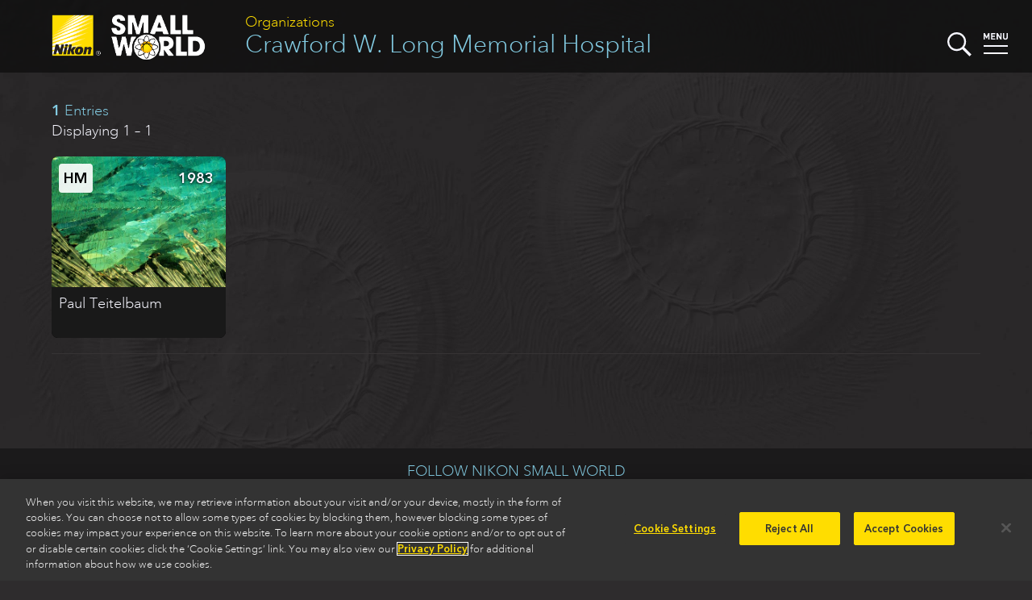

--- FILE ---
content_type: text/html
request_url: https://www.nikonsmallworld.com/organizations/crawford-w.-long-memorial-hospital
body_size: 17825
content:

<!DOCTYPE html>
<html xmlns="http://www.w3.org/1999/xhtml" lang="en-US">
<head>
	<meta charset="utf-8" />
	<meta name="viewport" content="width=device-width, initial-scale=1.0" />
	<title>Crawford W. Long Memorial Hospital | Organizations | Nikon Small World</title>
	<link rel="home" href="https://www.nikonsmallworld.com/" />
  <link rel="stylesheet" media="screen" href="/css/swstyles.css?v=205" />
  <meta property="og:title" content="Crawford W. Long Memorial Hospital" />
<meta property="og:type" content="website" />
<meta property="og:url" content="https://www.nikonsmallworld.com/organizations/crawford-w.-long-memorial-hospital" />
<meta property="og:description" content="View all of the winning entries from Crawford W. Long Memorial Hospital." />
<meta name="description" content="View all of the winning entries from Crawford W. Long Memorial Hospital." />
<meta property="og:image" content="https://www.nikonsmallworld.com/images/photos/1983/_photo1600/1983HM_07.jpg" />
<meta property="og:image:width" content="1600" />
<meta property="og:image:height" content="1055" />
  <meta property="og:site_name" content="Nikon Small World" />
  <link rel="apple-touch-icon" sizes="180x180" href="/favicon/apple-touch-icon.png">
  <link rel="icon" type="image/png" sizes="32x32" href="/favicon/favicon-32x32.png">
  <link rel="icon" type="image/png" sizes="16x16" href="/favicon/favicon-16x16.png">
  <link rel="manifest" href="/favicon/site.webmanifest">
  <link rel="mask-icon" href="/favicon/safari-pinned-tab.svg" color="#5bbad5">
    <link rel="canonical" href="https://www.nikonsmallworld.com/organizations/crawford-w.-long-memorial-hospital" />
    <meta name="msapplication-TileColor" content="#ffc40d">
  <meta name="theme-color" content="#ffffff">
  <meta name="google-site-verification" content="G-ZhCDzdNUdcvlqh-DnpDOpZA1xxjVO5m_UIramCkL8" />
  <script src="/js/vue.min.js"></script>
  <!--[if !IE]>-->
  <script src="/js/vue.touch.js"></script>
  <!--<![endif]-->
  <script type="text/javascript" src="//fast.fonts.net/jsapi/46bb7be0-bb12-4b80-b718-a28e4a048bff.js"></script>
  <script src="/js/jquery-3.6.2.min.js"></script>
  <!-- OneTrust Cookies Consent Notice start -->
          <!-- OneTrust Cookies Consent Notice start for nikonsmallworld.com -->
<script src="https://cdn.cookielaw.org/scripttemplates/otSDKStub.js" data-language="en" type="text/javascript" charset="UTF-8" data-domain-script="e9a88bec-1399-4fe5-8d3f-0d9e8e7d5dd2" ></script>
<script type="text/javascript">
function OptanonWrapper() { }
</script>
<!-- OneTrust Cookies Consent Notice end for nikonsmallworld.com -->

  <!-- OneTrust Cookies Consent Notice end -->
  <!-- Google Tag Manager -->
  <script type="text/plain" class="optanon-category-NII01">(function(w,d,s,l,i){w[l]=w[l]||[];w[l].push({'gtm.start':
  new Date().getTime(),event:'gtm.js'});var f=d.getElementsByTagName(s)[0],
  j=d.createElement(s),dl=l!='dataLayer'?'&l='+l:'';j.async=true;j.src=
  'https://www.googletagmanager.com/gtm.js?id='+i+dl;f.parentNode.insertBefore(j,f);
  })(window,document,'script','dataLayer','GTM-N7NM9X2');</script>
  <!-- End Google Tag Manager -->
</head>

<body>
	<div main id="content" role="main" :class="[currentPage, currentClass, {searchopen: searchStatus}, {menuopen: menuStatus}, {offscreen: offScreen}, 'vue-enabled']">
    <header class="minihead">
    <p class="parent-head"><a href="/organizations">Organizations</a></p>
    <h1 class="reallylongname"><a href="https://www.nikonsmallworld.com/organizations/crawford-w.-long-memorial-hospital">Crawford W. Long Memorial Hospital</a></h1>
    <a href="/"><img src="/images/SW-Logo_w_nikon.png" alt="Small World" class="swlogo" /></a>
    <div width="30" class="searchbutton" @click="toggleSearch">
  <svg xmlns="http://www.w3.org/2000/svg" viewBox="0 0 129.3 129">
    <g id="magnifier" style="fill:#f7f7ff;">
      <path class="cls-1" d="M14.6,14.6a50,50,0,1,0,70.7,0h0A50,50,0,0,0,14.6,14.6ZM78.3,78.3a40,40,0,1,1,0-56.6,40.08,40.08,0,0,1,0,56.6Z"></path>
      <rect class="cls-1" x="95.11" y="72.57" width="15" height="60" transform="translate(-42.47 102.6) rotate(-45)"></rect>
    </g>
    <g id="x1" style="fill:#f7f7ff;"><rect class="cls-1" x="46" y="46" width="8" height="8"></rect></g>
    <g id="x2" style="fill:#f7f7ff;"><rect class="cls-1" x="46" y="46" width="8" height="8"></rect></g>
  </svg>
</div>
    <div width="30" class="menubutton" @click="toggleMenu">
  <svg xmlns="http://www.w3.org/2000/svg" viewBox="0 0 30 30"><defs></defs><title>Artboard 1</title><g id="menu-text" style="fill:#f7f7ff;"><path class="cls-1" d="M5.75,9.07V4.36L4.2,7.43H3.13L1.58,4.36V9.07H0V1H1.56L3.67,5.36,5.77,1H7.33V9.07Z"/><path class="cls-1" d="M9.22,9.07V1h5.33V2.39H10.8v1.9H14V5.7H10.8v2h3.75V9.07Z"/><path class="cls-1" d="M20.87,9.07l-3.2-5v5H16.09V1H17.5l3.2,5V1h1.58V9.07Z"/><path class="cls-1" d="M27,9.14a2.81,2.81,0,0,1-3-2.61q0-.11,0-.23V1h1.58V6.24a1.41,1.41,0,1,0,2.81,0V1H30V6.3a2.81,2.81,0,0,1-2.77,2.85Z"/></g><g id="top-line"  style="fill:#f7f7ff;"><rect class="cls-1" y="16" width="30" height="2" /></g><g id="bottom-line" style="fill:#f7f7ff;"><rect class="cls-1" y="25" width="30" height="2"/></g></svg>
</div>
    <div id="searchdrop">
  <form id="sw-search" method="post" action="https://www.nikonsmallworld.com/search/results">
    <input type="hidden" name="CRAFT_CSRF_TOKEN" value="82kBJ4DlepGi1J65lEd2r2TFYPDC3eqtiMUsemJsoAR09xbCB3IRyIcuMl3Prjnb0J3T1tJxL5swhhOir6fYxOzoWDw7AedAN6hfi3EFeps=">
    <input type="search" id="search-field" placeholder="Search Small World" name="sw-query" autocorrect="off" autocapitalize="off" />
    <input type="submit" value="submit &#x276F;" id="search-submit" />
  </form>
</div>
    <nav id="dropmenu">
  <div class="drop-cats drop-col">
    <h3>Browse</h3>
    <ul>
      <li><a href="/galleries/photomicrography-competition"><strong>Photomicrography Competition</strong></a></li>
      <li><a href="/galleries/small-world-in-motion"><strong>Small World in Motion Competition</strong></a></li>
      <li><a href="/people">by <strong>Name</strong></a></li>
      <li><a href="/organizations">by <strong>Organization</strong></a></li>
      <li><a href="/countries">by <strong>Country</strong></a></li>
      <li><a href="/subjects">by <strong>Subject</strong></a></li>
      <li><a href="/techniques">by <strong>Technique</strong></a></li>
    </ul>
  </div>
  <div class="drop-etc drop-col">
    <h3>Learn more</h3>
    <ul>
      <li><a href="/frequently-asked-questions"><strong>Frequently Asked Questions</strong></a></li>
      <li><a href="/masters-of-microscopy"><strong>Masters of Microscopy</strong></a></li>
      <li><a href="/meet-the-judges"><strong>Meet the Judges</strong></a></li>
      <li><a href="/news"><strong>News</strong></a></li>
      <li><a href="/tour"><strong>Exhibit Tour</strong></a></li>
      <li><a href="/calendar"><strong>Small World Calendar</strong></a></li>      <li><a href="/downloads"><strong>Downloads</strong></a></li>
      <li><a href="/contact"><strong>Contact</strong></a></li>
    </ul>
  </div>
  <div class="drop-enter drop-col">
        <h3>The 2025 Competitions Are Now Closed</h3>
    <p>Stay tuned for updates regarding the judging and announcement of winners.</p>
      </div>
  <hr />
</nav>
</header>
<div class="pagewrapper">
    <section id="photo-zone">
  <div id="photo-backdrop" @click="closePhoto">
  </div>
  <div id="photo-nav">
    <nav>
        <button class="prev" @click.prevent="goPrev" v-bind:disabled="prevEntry == ''"><span>Prev</span></button>
        <div class="photo-nav-count" v-html="slidePos" @click="closePhoto"></div>
        <button class="next" @click.prevent="goNext" v-bind:disabled="nextEntry == ''"><span>Next</span></button>
        <button class="close" @click.prevent="closePhoto"><span>Close</span></button>
    </nav>
  </div>
  <div id="photo-container" :class="[transitionSlide, hideIframe]" v-touch:swipe.left="goNext" v-touch:swipe.right="goPrev">
  <photo-box
    v-for="(photo, index) in photos"
    key="photo.id"
    :aspect="photo.aspect"
    :aspectstyle="photo.aspectStyle"
    :place="photo.place"
    :brightcove="photo.brightcove"
    :vimeo="photo.vimeo"
    :video="photo.video"
    :gallery="photo.gallery"
    :caption="photo.caption"
    :longdescription="photo.longDescription"
    :qandaintro="photo.qAndAIntro"
    :qanda="photo.qAndA"
    :people="photo.people"
    :partners="photo.partners"
    :technique="photo.technique"
    :magnification="photo.magnification"
    :orglabel="photo.orgLabel"
    :organization="photo.org"
    :image="photo.image"
    :imagestack="photo.imageStack"
    :current=true
    class="slide-current"
  >
  </photo-box>
  <photo-box
    key="prevEntry.id"
    :aspect="prevEntry.aspect"
    :aspectstyle="prevEntry.aspectStyle"
    :place="prevEntry.place"
    :brightcove="prevEntry.brightcove"
    :vimeo="prevEntry.vimeo"
    :video="prevEntry.video"
    :gallery="prevEntry.gallery"
    :caption="prevEntry.caption"
    :longdescription="prevEntry.longDescription"
    :qandaintro="prevEntry.qAndAIntro"
    :qanda="prevEntry.qAndA"
    :people="prevEntry.people"
    :partners="prevEntry.partners"
    :technique="prevEntry.technique"
    :magnification="prevEntry.magnification"
    :orglabel="prevEntry.orgLabel"
    :organization="prevEntry.org"
    :image="prevEntry.image"
    :imagestack="prevEntry.imageStack"
    :current=false
    class="slide-previous"
  >
  </photo-box>
  <photo-box
    key="nextEntry.id"
    :aspect="nextEntry.aspect"
    :aspectstyle="nextEntry.aspectStyle"
    :place="nextEntry.place"
    :brightcove="nextEntry.brightcove"
    :vimeo="nextEntry.vimeo"
    :video="nextEntry.video"
    :gallery="nextEntry.gallery"
    :caption="nextEntry.caption"
    :longdescription="nextEntry.longDescription"
    :qandaintro="nextEntry.qAndAIntro"
    :qanda="nextEntry.qAndA"
    :people="nextEntry.people"
    :partners="nextEntry.partners"
    :technique="nextEntry.technique"
    :magnification="nextEntry.magnification"
    :orglabel="nextEntry.orgLabel"
    :organization="nextEntry.org"
    :image="nextEntry.image"
    :imagestack="nextEntry.imageStack"
    :current=false
    class="slide-next"
  >
  </photo-box>
</div>
  <hr class="clear">
</section>
  <section class="gallery" id="galleryapp">
        <section class="thumb_gallery subject-gallery">
      <header class="thumb_gallery-head">
        <h3><strong>1</strong> Entries</h3>
        <p>Displaying 1 – 1</p>
      </header>
      <div class="contactsheet">
                
  <a href="https://www.nikonsmallworld.com/galleries/1983-photomicrography-competition/hydroquinone-crystals" @click.prevent="loadPhoto('21152')" :class="[(loadingSlide == 21152) ? 'loading' : '']" :slide-id="'21152'">
<div class="slide">
  <div class="slide-place"><abbr title="Honorable Mention">HM</abbr></div>
  <div class="slide-year">1983</div>
    <img src="/images/slide-blank.png" data-src="https://downloads.microscope.healthcare.nikon.com/smallworld/thumbnails/1983/1983HM_07.jpg" width="240" height="180" class="lazy" />
  <noscript><img src="https://downloads.microscope.healthcare.nikon.com/smallworld/thumbnails/1983/1983HM_07.jpg" width="240" height="180" class="lazy-standin" /></noscript>
    <div class="slide-person">Paul Teitelbaum</div>
</div>
</a>
              </div>
      <hr />
                </section>
  </section>
</div>
    <div id="overlay" :class="{overlayopen: overlayActive}" @click="closeMenus"></div>
	</div>
    <section id="bigfoot">
    <div id="socmed">
      <h2>Follow Nikon Small World</h2>
      <p>
        <a href="https://www.linkedin.com/showcase/nikon-small-world/" target="social"><img src="/images/follow-linkedin-logo-only.svg" height="40" /></a>
        <a href="https://www.instagram.com/nikonsmallworld/" target="social"><img src="/images/follow-instagram-logo-only2.svg" height="40" /></a>
        <a href="https://www.facebook.com/nikonsmallworld/" target="social"><img src="/images/follow-facebook-logo-only.svg" height="40" /></a>
        <a href="https://twitter.com/nikonsmallworld" target="social"><img src="/images/follow-x-logo-only2.svg" height="40" /></a>
      </p>
    </div>
    <div id="footer-links">
              <div class="footer-link-block f-block-1">
        <h3>Nikon Small World </h3>
<ul><li><a href="https://www.nikonsmallworld.com/galleries/photomicrography-competition">Photomicrography Competition</a></li><li><a href="https://www.nikonsmallworld.com/galleries/small-world-in-motion">Small World in Motion Competition</a></li><li><a href="https://www.nikonsmallworld.com/masters-of-microscopy">Masters of Microscopy</a></li><li><a href="/news">News</a></li><li><a href="/tour">Exhibit Tour</a></li><li><a href="https://www.nikonsmallworld.com/contact">Contact</a></li></ul>
      </div>
              <div class="footer-link-block f-block-2">
        <h3><a href="https://www.microscope.healthcare.nikon.com" target="_blank">Nikon Instruments Inc. </a>
</h3>
<ul><li><a href="https://www.microscope.healthcare.nikon.com/products" target="_blank">Microscopy Products</a></li><li><a href="https://www.microscope.healthcare.nikon.com/bioimaging-centers" target="_blank">BioImaging Centers</a></li><li><a href="https://www.microscope.healthcare.nikon.com/resources" target="_blank">Resources</a></li><li><a href="https://www.microscope.healthcare.nikon.com/service" target="_blank">Service</a></li><li><a href="https://www.microscope.healthcare.nikon.com/contact" target="_blank">Contact</a></li><li><a href="https://www.microscope.healthcare.nikon.com/about" target="_blank">About Nikon</a></li></ul>
      </div>
              <div class="footer-link-block f-block-3">
        <h3><a href="http://www.microscopyu.com" target="_blank">Nikon MicroscopyU</a></h3>
<ul><li><a href="http://www.microscopyu.com/microscopy-basics" target="_blank">Microscopy Basics</a></li><li><a href="https://www.microscopyu.com/techniques" target="_blank">Techniques</a></li><li><a href="https://www.microscopyu.com/applications" target="_blank">Applications</a></li><li><a href="https://www.microscopyu.com/digital-imaging" target="_blank">Digital Imaging</a></li><li><a href="https://www.microscopyu.com/tutorials" target="_blank">Tutorials</a></li><li><a href="https://www.microscopyu.com/galleries" target="_blank">Galleries</a></li><li><a href="https://www.microscopyu.com/museum" target="_blank">Museum</a></li></ul>
      </div>
              <div class="footer-link-block f-block-4">
        <h3>Other Nikon Websites</h3>
<ul><li class="narrow-only"><a href="http://www.nikoninstruments.com/" target="_blank">Nikon Instruments inc.</a><br>Microscopes and Imaging Systems</li><li class="narrow-only"><a href="http://www.microscopyu.com/" target="_blank">Nikon MicroscopyU</a><br>Articles and Tutorials on Optical Microscopy, Photomicrography, and Digital Imaging</li><li><a href="http://www.nikonusa.com/en/index.page" target="_blank">Imaging Products</a><br>Digital/Film Cameras, Lenses and Accessories</li><li><a href="http://www.nikon.com/products/precision/index.htm" target="_blank">Precision Equipment</a><br>Semiconductor/FPD Lithography Systems</li><li><a href="http://www.nikonmetrology.com/" target="_blank">Industrial Metrology Products</a><br>Industrial Microscopes, Measuring Instruments and X-Ray/CT Inspection Systems</li></ul>
      </div>
            <hr class="clear" />
    </div>
    <footer>
      <div id="footer">
        <img src="/images/nikon-logo_2x.png" id="niilogo" height="60" />
        <p class="cilogo">Nikon Instruments Inc.</p>
        <hr class="divider">
        <ul id="footerMenu">
          <li><a href="/Contact">Contact</a></li>
          <li><a href="/privacy">Privacy</a></li>
          <li><a class="optanon-toggle-display">Cookie settings</a></li>
          <li><a href="https://privacyportal.onetrust.com/webform/5c3e11cd-55c9-4f2b-845d-81788f5e9895/d076c973-6a58-4f29-a864-7aa7176e9f86" target="_blank">Do Not Sell or Share My Personal Information</a></li>
          <li><a href="https://www.microscope.healthcare.nikon.com/terms-of-use">Terms of Use</a></li>
        </ul>
        <p id="copyright">© 2025 Nikon Instruments Inc.</p>
      </div>
    </footer>
  </section>
    <script src="/js/lazyload.min.js?v=205"></script>
  <script src="/js/mainvue.js?v=205"></script>
            <script>
    $(document).ready(
      function(){
        const lazys = document.querySelectorAll('img.lazy');
        const lazyLoadInstance = new LazyLoad();
        lazyLoadInstance.update();
        // lazys.lazyload({
        //   effect : "fadeIn",
        //   threshhold: 500
        // });
      }
    );
  </script>
  <script>
    $(window).on('load',function(){
      $('#homesplash').removeClass('faded');
      window.addEventListener('keydown', function(e) {
        vueapp.handleGlobalKeyDown(e);
      });
      window.addEventListener('popstate', function() {
        vueapp.popHistory();
      });
    })
  </script>
  <script type="text/plain" class="optanon-category-NII01">
    piAId = '390162';
    piCId = '58148';
    piHostname = 'pi.pardot.com';
    (function() {
    	function async_load(){
    		var s = document.createElement('script'); s.type = 'text/javascript';
    		s.src = ('https:' == document.location.protocol ? 'https://pi' : 'http://cdn') + '.pardot.com/pd.js';
    		var c = document.getElementsByTagName('script')[0]; c.parentNode.insertBefore(s, c);
    	}
    	if(document.readyState == 'complete'){
        async_load();
      }else if(window.attachEvent) { window.attachEvent('onload', async_load); }
    	else { window.addEventListener('load', async_load, false); }
    })();
  </script>
<script>var pageData ={}
    pageData['slidequeue'] = [21152];</script></body>
</html>
<!-- Cached by Blitz on 2025-12-10T07:16:28+00:00 -->